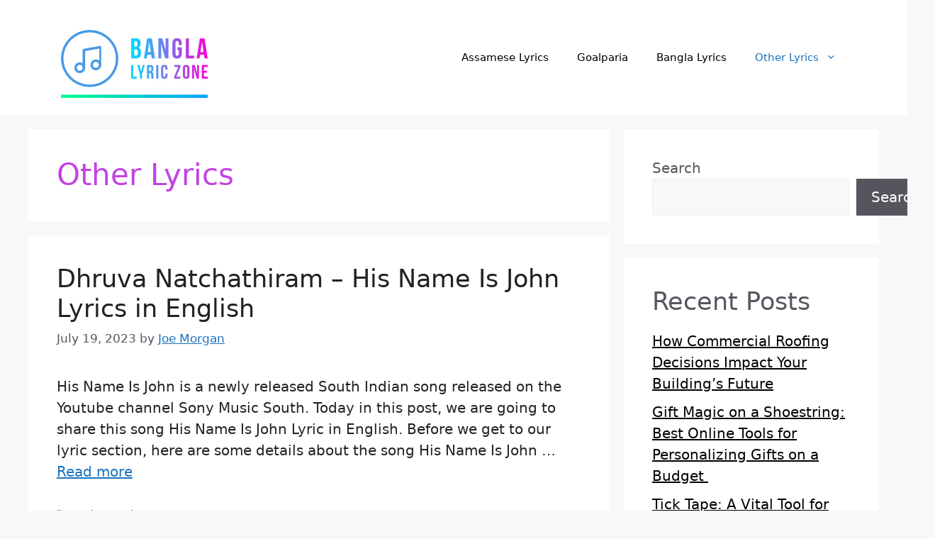

--- FILE ---
content_type: text/javascript
request_url: https://banglalyriczone.com/wp-content/plugins/swiftninjapro-inspect-element-console-blocker/assets/block-right-click.js?ver=3.0
body_size: -320
content:
;(function(){
  document.addEventListener("contextmenu", function(e){
    e.preventDefault();
  }, false);
})();
